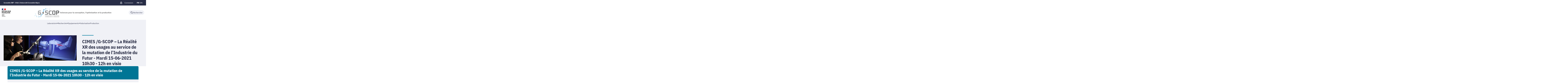

--- FILE ---
content_type: text/html;charset=UTF-8
request_url: https://g-scop.grenoble-inp.fr/cimes-g-scop-%E2%80%93-la-realite-xr-des-usages-au-service-de-la-mutation-de-lindustrie-du-futur-mardi-15-06-2021-10h30-12h-en-visio
body_size: 95595
content:



































<!DOCTYPE html>
<html itemscope itemtype="http://schema.org/LocalBusiness" xmlns="http://www.w3.org/1999/xhtml" lang="fr" xml:lang="fr"> <!--<![endif]-->
<head>
    

















        
        <meta property="og:description" content="" />
        <meta property="og:title" content="G-SCOP" />
        <meta property="og:site_name" content="G-SCOP" />
        <meta property="og:type" content="article" />
        <meta property="og:url" content="https://g-scop.grenoble-inp.fr/cimes-g-scop-–-la-realite-xr-des-usages-au-service-de-la-mutation-de-lindustrie-du-futur-mardi-15-06-2021-10h30-12h-en-visio" />
        <meta property="og:image" content="https://g-scop.grenoble-inp.fr/uas/alias64/LOGO/logo+G-SCOP.png" />
<meta http-equiv="content-type" content="text/html; charset=utf-8" />
<title>G-SCOP</title>



    <link rel="canonical" href="https://g-scop.grenoble-inp.fr/cimes-g-scop-%e2%80%93-la-realite-xr-des-usages-au-service-de-la-mutation-de-lindustrie-du-futur-mardi-15-06-2021-10h30-12h-en-visio" />

<link rel="icon" type="image/png" href="/uas/alias64/FAVICON/logo+G-SCOP.png" />
<meta http-equiv="pragma" content="no-cache" />

<link rel="schema.DC" href="http://purl.org/dc/elements/1.1/" />
<meta name="DC.Title" content="G-SCOP" />
<meta name="DC.Creator" content="Fadila Messaoud-Djebara" />
<meta name="DC.Description" lang="fr-FR" content="" />
<meta name="DC.Publisher" content="Fadila Messaoud-Djebara" />
<meta name="DC.Date.created" content="20210511 14:02:42.0" />
<meta name="DC.Date.modified" content="20210517 08:18:40.0" />
<meta name="DC.Language" content="fr-FR" />
<meta name="DC.Rights" content="Copyright &copy; G-SCOP" />

<meta name="description" content="" />
<meta name="author" lang="fr_FR" content="Fadila Messaoud-Djebara" />
<meta name="Date-Creation-yyyymmdd" content="20210511 14:02:42.0" />
<meta name="Date-Revision-yyyymmdd" content="20210517 08:18:40.0" />
<meta name="copyright" content="Copyright &copy; G-SCOP" />
<meta name="reply-to" content="webmestre@grenoble-inp.fr" />
<meta name="category" content="Internet" />
<meta name="robots" content="index, follow" />
<meta name="distribution" content="global" />
<meta name="identifier-url" content="https://g-scop.grenoble-inp.fr/" />
<meta name="resource-type" content="document" />
<meta name="expires" content="-1" />

    <meta name="google-site-verification" content="" />

<meta name="Generator" content="K-Sup (6.07.77)" />
<meta name="Formatter" content="K-Sup (6.07.77)" />

    <link rel="stylesheet" type="text/css" media="screen" href="https://g-scop.grenoble-inp.fr/jsp_ginp_2022/styles/fonts.css"/>
    <link rel="stylesheet" type="text/css" media="screen" href="https://g-scop.grenoble-inp.fr/jsp_ginp_2022/styles/extension-galerie.css"/>
    <link rel="stylesheet" type="text/css" media="screen" href="https://g-scop.grenoble-inp.fr/wro/styles-template_ginp_2022/40f3776dfd48e302c9c82bb858afd76aee48982e.css"/>
    <link rel="stylesheet" type="text/css" media="print" href="https://g-scop.grenoble-inp.fr/wro/styles-print-template_ginp_2022/d7777356a1a4587ebd27a448566fd6bb65192b63.css"/>

    <script type="text/javascript">
        var html = document.getElementsByTagName('html')[0];
        html.className = html.className.replace('no-js', 'js');
    </script>

    <link rel="stylesheet" type="text/css" media="screen" href="https://g-scop.grenoble-inp.fr/wro/jQueryCSS/9fd492f30acf3639ff98aaba5f3a683fe3057509.css"/>

    <meta name="viewport" content="width=device-width"/>

    <script type="text/javascript" src="https://g-scop.grenoble-inp.fr/wro/scripts/7560f8b1366da2014a0c844dab48d9c69aae49e0.js"></script><link rel="stylesheet" type="text/css" media="print" href="https://g-scop.grenoble-inp.fr/wro/styles-print/ae6bdd6afc62ddff86ec1405135dc3d1db3980e5.css"/>
    




<style type="text/css" media="screen">
@media screen and (min-width: 1056px) {.pagelibre .ligne_1 > .colonne_1 {
				width : 100.0%;
			}
	}
 	@media screen and (min-width: 640px) and (max-width: 1055.999px) {
				.pagelibre .ligne_1 > .colonne_1 {
					margin-left: 0;
					margin-right: 0;
					padding-left: 2%;
					padding-right: 2%;
					width: 100%;
				}
    }

    
:root{
    
        
            --couleur-principal-000: #f0f1f6;
        
            --couleur-principal-200: #cacde0;
        
            --couleur-principal-100: #e2e4ee;
        
            --couleur-principal-400: #5f699b;
        
            --couleur-principal-300: #868eb8;
        
            --couleur-principal-500: #3c4366;
        
            --couleur-principal: #282d46;
        
            --eprivacy-couleur-principale: #282d46;
        
            --couleur-secondaire: #007b9d;
        
            --eprivacy-couleur-principale-darker: #1a1d2d;
        
            --eprivacy-couleur-secondaire: #282d46;
        
            --couleur-secondaire-500: #004b62;
        
            --couleur-secondaire-400: #007595;
        
            --couleur-secondaire-300: #009cc6;
        
            --couleur-secondaire-200: #87d8ff;
        
            --couleur-secondaire-100: #c6eaff;
        
            --couleur-secondaire-000: #e2f4ff;
        
    
}
</style>

    
    <link rel="start" title="Accueil" href="https://g-scop.grenoble-inp.fr/"/>

    
    <link rel="alternate" type="application/rss+xml" title="Fil RSS des dix dernières actualités"
          href="https://g-scop.grenoble-inp.fr/adminsite/webservices/export_rss.jsp?NOMBRE=10&amp;CODE_RUBRIQUE=GSCOP&amp;LANGUE=0"/>

    <link rel="shortcut icon" type="images/x-icon" href="/uas/alias64/FAVICON/logo+G-SCOP.png" />
    <link rel="manifest" href="jsp_ginp_2022/site.webmanifest">
    
    <!-- Matomo Tag Manager -->
    <script>
        var _mtm = window._mtm = window._mtm || [];
        _mtm.push({'mtm.startTime': (new Date().getTime()), 'event': 'mtm.Start'});
        var d=document, g=d.createElement('script'), s=d.getElementsByTagName('script')[0];
        g.async=true; g.src='https://matomo.grenoble-inp.fr/js/container_yXsMxZ6Z.js'; s.parentNode.insertBefore(g,s);
    </script>
    <!-- End Matomo Tag Manager -->

</head>


    
<body id="body"
 class="fiche pagelibre accueil template-ginp--2022 "  itemtype="http://schema.org/WebPage" itemscope
      data-toggle="#menu .active, .recherche-simple__btn--fermer .active, .btn__menu--close, .recherche-simple__content .active, .content__recherche-mobile .active"
      data-toggle-bubble
      data-toggle-event="dt-menu-transparent"
>
    <meta itemprop="http://schema.org/lastReviewed" content="2021-05-17">
        
        
    <nav role="navigation" aria-label="Accès rapide">
        <ul class="liens_evitement__liste" id="liens_evitement">
            <li class="liens_evitement__item">
                <a class="liens_evitement__lien" href="#contenu-encadres">Aller au contenu
                </a>
            </li>
            <li class="liens_evitement__item">
                <a class="liens_evitement__lien" href="#menu_principal">Navigation
                </a>
            </li>
            <li class="liens_evitement__item">
                <a class="liens_evitement__lien" href="#acces_directs">Accès directs
                </a>
            </li>
            <li class="liens_evitement__item">
                <a class="liens_evitement__lien" href="#connexion">Connexion
                </a>
            </li>
        </ul>
    </nav>


	

    <header class="header has--logotertiaire" itemscope itemtype="http://schema.org/WPHeader" role="banner">
        <meta itemprop="name" content="G-SCOP"/>
        <meta itemprop="description" content=""/>
        <meta itemprop="image" content="https://g-scop.grenoble-inp.fr/uas/alias64/LOGO/logo+G-SCOP.png"/>
        <meta itemprop="name" content="CIMES /G-SCOP – La Réalité XR des usages au service de la mutation de l’Industrie du Futur - Mardi 15-06-2021 10h30 - 12h en visio"/>

        <div class="header-main">
            <div class="top-header" id="bandeau_outils">
                <div class="top-header__content">
                    









    <a class="galaxie__link" href="https://g-scop.grenoble-inp.fr/fr/grenoble-inp-uga-universite-grenoble-alpes">
        Grenoble INP - UGA | Université Grenoble Alpes
    </a>































<div class="connexion-nav" id="menu-connexion" aria-label="Menu connexion">
    
    
        <div class="connexion-nav">
            <svg class="top-header__cadenas" width="24" height="24" viewBox="0 0 24 24" fill="none" xmlns="http://www.w3.org/2000/svg">
                <rect x="5" y="11" width="14" height="10" rx="2" stroke="white" stroke-width="2" stroke-linecap="round" stroke-linejoin="round"/>
                <circle cx="12" cy="16" r="1" stroke="white" stroke-width="2" stroke-linecap="round" stroke-linejoin="round"/>
                <path d="M8 11V7C8 4.79086 9.79086 3 12 3C14.2091 3 16 4.79086 16 7V11" stroke="white" stroke-width="2" stroke-linecap="round" stroke-linejoin="round"/>
            </svg>
            <a href="/identification/"><!--
                --><span class="titre-sans-popup visible-tablet hidden-desktop">&nbsp;</span><!--
                --><span class="titre-sans-popup hidden-tablet visible-desktop">Connexion</span><!--
                --><span class="hook hidden-desktop hidden-tablet"><span class="icon-lock"></span></span><!--
            --></a>
        </div>
    
    
</div>








<nav class="version-nav" id="menu-version" aria-label="Menu version" role="navigation">
    <div class="top-header-content">
        <ul class="top-header__list-version">
        
                <li class="top-header-item versions__item versions_fr" lang="fr">
                    
                        
                        
                            
                                
                                
                                    <span class="top-header__version-label top-header__version-label--current">fr</span>
                                
                            
                        
                    
                </li>
        
                <li class="top-header-item versions__item versions_en" lang="en">
                    
                        
                            <a href="https://g-scop.grenoble-inp.fr/en">
                                en
                            </a>
                        
                        
                    
                </li>
        
        </ul>
    </div>
</nav>



                </div>
            </div> <!-- #bandeau_outils -->

            <div class="cartouche-header">
                










  


<div class="cartouche-header__banniere has--logotertiaire">

  <div class="header__logo--supplement">
    
      <div class="header__logo-tertiaire">
        <img src="https://g-scop.grenoble-inp.fr/uas/alias64/PROPRIETE_LOGO_TERTIAIRE/logo+G-SCOP.png" class="img__logo-tertiaire" alt="logo-tertiaire"/>
      </div>
    
    <div class="header__logo-secondaire">
      
        <img src="https://g-scop.grenoble-inp.fr/uas/alias64/PROPRIETE_LOGO_SECONDAIRE/Republique-francaise-Marianne.png" class="img__logo-secondaire" alt="logo-secondaire"/>
      
    </div>
  </div>

  <div class="header__logo-signature">
    
      <a href="https://g-scop.grenoble-inp.fr/" class="img__logo-signature link--without-style"
         title="G-SCOP-Retour à la page d'accueil">
        <img class="banniere__logo-img" src="https://g-scop.grenoble-inp.fr/uas/alias64/LOGO/logo+G-SCOP.png" alt="logo-G-SCOP"/>
      </a>
    
    
      <div class="header__signature"><span style="font-weight: bold;">Sciences pour la conception, l&#39;optimisation et la production</span></div>
    
  </div>

  



<div class="recherche-simple" role="search">
    <button class="recherche-simple__btn recherche-simple__btn--ouvrir" aria-label="Déplier / plier la recherche" aria-expanded="false" data-toggle="[data-toggle-id='rechercher']" data-toggle-group="menus" data-toggle-event="toggle-aria">
        <svg width="25" height="24" viewBox="0 0 25 24" fill="none" xmlns="http://www.w3.org/2000/svg">
            <circle cx="10.418" cy="10" r="7" stroke="#2A2E46" stroke-width="2" stroke-linecap="round" stroke-linejoin="round"/>
            <path d="M21.418 21L15.418 15" stroke="#2A2E46" stroke-width="2" stroke-linecap="round" stroke-linejoin="round"/>
        </svg>
        <span class="recherche-simple__label">Rechercher</span>
    </button>

    <div class="recherche-simple__content" data-toggle-id="rechercher" data-toggle-target>
        <div class="recherche-simple__content-wrapper">
            
            













<form id="recherche_simple" class="recherche-simple__form js-search__form-mot-cle" action="https://g-scop.grenoble-inp.fr/search" role="search" method="get" itemprop="potentialAction" itemscope itemtype="http://schema.org/SearchAction">
    <meta itemprop="target" content="https://g-scop.grenoble-inp.fr/search?beanKey=150bfcee-1f87-11e7-a0e0-b753bedcad22&l=0&q={q}"/>
    <input type="hidden" name="beanKey" value="150bfcee-1f87-11e7-a0e0-b753bedcad22"/>
    <input type="hidden" name="l" value="0"/>
    <input type="hidden" name="RH" value="GSCOP"/>
    <input type="hidden" name="site" value="GSCOP"/>
    <input type="hidden" name="s" value="SCORE_DESC"/>
    <input itemprop="query-input" class="recherche-simple__input js-search__mot-cle" autocomplete="off" name="q" type="search" id="MOTS_CLEFS" value=""
           placeholder="Rechercher" title="Recherche par mots-clés"/>
    <button class="recherche-simple__form-submit" type="submit">
        <svg width="41" height="40" viewBox="0 0 41 40" fill="none" xmlns="http://www.w3.org/2000/svg">
            <circle cx="17.1667" cy="16.6667" r="11.6667" stroke="black" stroke-width="2" stroke-linecap="round" stroke-linejoin="round"/>
            <path d="M35.5 35L25.5 25" stroke="#454545" stroke-width="2" stroke-linecap="round" stroke-linejoin="round"/>
        </svg>
    </button>
</form>
<button class="recherche-simple__btn recherche-simple__btn--fermer" aria-label="Fermer la recherche" aria-expanded="false" data-toggle-group="menus" data-toggle=".recherche-simple__btn--fermer" data-toggle-event="dt-menu-transparent">
    <svg width="24" height="24" viewBox="0 0 24 24" fill="none" xmlns="http://www.w3.org/2000/svg">
        <path d="M18 6L6 18" stroke="black" stroke-width="2" stroke-linecap="round" stroke-linejoin="round"/>
        <path d="M6 6L18 18" stroke="black" stroke-width="2" stroke-linecap="round" stroke-linejoin="round"/>
    </svg>
    Fermer
</button>

            
            
        </div>
    </div>

</div>
</div>
<!-- .banniere -->



            </div><!-- .cartouche -->



            <nav class="nav-mobile" role="navigation" aria-label="Menu principal">
                <button class="burger-menu__input menu__toggle" data-toggle="body" data-toggle-class="show-menu">
                    <svg width="18" height="12" viewBox="0 0 18 12" fill="none" xmlns="http://www.w3.org/2000/svg">
                        <path fill-rule="evenodd" clip-rule="evenodd" d="M0 0H18V2H0V0ZM0 5H18V7H0V5ZM0 10H18V12H0V10Z" fill="#575756"/>
                    </svg>
                    <span class="icon- open-menu">Menu</span>
                    <span class="icon- close-menu">Fermer</span>
                </button>
                









<div class="header-mobile__content">
    <!-- Intranet -->
    
    
        <a class="btn__icon--only intranet__mobile-link" href="/identification/" aria-label="Connexion">
            
                
                    <svg class="intranet__mobile-img" aria-hidden="true" width="24" height="24" viewBox="0 0 24 24" fill="none" xmlns="http://www.w3.org/2000/svg">
                        <rect x="5" y="11" width="14" height="10" rx="2" stroke="#616998" stroke-width="2" stroke-linecap="round" stroke-linejoin="round"></rect>
                        <circle cx="12" cy="16" r="1" stroke="#616998" stroke-width="2" stroke-linecap="round" stroke-linejoin="round"></circle>
                        <path d="M8 11V7C8 4.79086 9.79086 3 12 3C14.2091 3 16 4.79086 16 7V11" stroke="#616998" stroke-width="2" stroke-linecap="round"
                              stroke-linejoin="round"></path>
                    </svg>
                
                
                
            
        </a>
    

    <!-- Langue -->
    
    
    
        <ul class="version-menu__button--default">
            
                
                <li class="versions__item versions_FR version--active" lang="FR">
                    
                        
                            <a class="btn__icon--only" href="https://g-scop.grenoble-inp.fr/">
                                FR
                            </a>
                        
                        
                    
                </li>
            
                
                <li class="versions__item versions_EN " lang="EN">
                    
                        
                            <a class="btn__icon--only" href="https://g-scop.grenoble-inp.fr/en">
                                EN
                            </a>
                        
                        
                    
                </li>
            
        </ul>
    


    
    













<!-- Recherche -->
<div class="recherche__mobile">
    <button class="btn__icon--only btn-recherche__mobile" data-toggle-event="toggle-aria" data-toggle="[data-toggle-id='recherche-mobile']" data-toggle-group="menus">
        <svg aria-hidden="true" class="recherche__mobile-img" width="24" height="24" viewBox="0 0 24 24" fill="none" xmlns="http://www.w3.org/2000/svg">
            <circle cx="10" cy="10" r="7" stroke="#616998" stroke-width="2" stroke-linecap="round" stroke-linejoin="round"/>
            <path d="M21 21L15 15" stroke="#616998" stroke-width="2" stroke-linecap="round" stroke-linejoin="round"/>
        </svg>
    </button>
    <div class="content__recherche-mobile" data-toggle-target data-toggle-id="recherche-mobile">
        <form id="recherche_simple_mobile" role="search" class="recherche-simple__form js-search__form-mot-cle" action="/search" method="get" itemprop="potentialAction" itemscope
              itemtype="http://schema.org/SearchAction">
            <meta itemprop="target" content="/search?beanKey=150bfcee-1f87-11e7-a0e0-b753bedcad22&l=0&q={q}"/>
            <input type="hidden" name="beanKey" value="150bfcee-1f87-11e7-a0e0-b753bedcad22"/>
            <input type="hidden" name="l" value="0"/>
            <input type="hidden" name="RH" value="GSCOP"/>
            <input type="hidden" name="site" value="GSCOP"/>
            <input type="hidden" name="s" value="SCORE_DESC"/>
            <input itemprop="query-input" class="recherche-simple__input js-search__mot-cle" autocomplete="off" name="q" type="search" id="MOTS_CLEFS_MOBILE" value=""
                   placeholder="Rechercher" title="Recherche par mots-clés"/>
            <button class="recherche-simple__form-submit" type="submit">
                <svg aria-hidden="true" width="24" height="24" viewBox="0 0 24 24" fill="none" xmlns="http://www.w3.org/2000/svg">
                    <circle cx="10" cy="10" r="7" stroke="#616998" stroke-width="2.66667" stroke-linecap="round" stroke-linejoin="round"/>
                    <path d="M21 21L15 15" stroke="#616998" stroke-width="2.66667" stroke-linecap="round" stroke-linejoin="round"/>
                </svg>
            </button>
        </form>
    </div>
</div>

</div>





















<ul  class="menu-mobile menu__level--0">
    <li>
        
        <button class="icon btn__menu-mobile--close" data-toggle="body" data-toggle-class="show-menu" aria-label="Fermer">
            <svg role="presentation" width="24" height="24" viewBox="0 0 24 24" fill="none" xmlns="http://www.w3.org/2000/svg">
                <path d="M18 6L6 18" stroke="#616998" stroke-width="2" stroke-linecap="round" stroke-linejoin="round"/>
                <path d="M6 6L18 18" stroke="#616998" stroke-width="2" stroke-linecap="round" stroke-linejoin="round"/>
            </svg>
        </button>
    </li>
    
    
        
        <li class="menu__item menu__item-level--0 menu-item--has-children">
            
                
                        <span class="menu__item-link menu__item-link--has-children">
                            Laboratoire
                        </span>
                    
                    

















<ul  class="submenu__content--mobile">
    <li>
        
            <button class="btn-simple btn__icon-text menu-mobile--back-link">
                <svg role="presentation" width="24" height="24" viewBox="0 0 24 24" fill="none" xmlns="http://www.w3.org/2000/svg">
                    <path d="M5 12H19" stroke="#616998" stroke-width="2" stroke-linecap="round" stroke-linejoin="round"/>
                    <path d="M5 12L11 18" stroke="#616998" stroke-width="2" stroke-linecap="round" stroke-linejoin="round"/>
                    <path d="M5 12L11 6" stroke="#616998" stroke-width="2" stroke-linecap="round" stroke-linejoin="round"/>
                </svg>
                Retour
            </button>
        
        <button class="icon btn__menu-mobile--close" data-toggle="body" data-toggle-class="show-menu" aria-label="Fermer">
            <svg role="presentation" width="24" height="24" viewBox="0 0 24 24" fill="none" xmlns="http://www.w3.org/2000/svg">
                <path d="M18 6L6 18" stroke="#616998" stroke-width="2" stroke-linecap="round" stroke-linejoin="round"/>
                <path d="M6 6L18 18" stroke="#616998" stroke-width="2" stroke-linecap="round" stroke-linejoin="round"/>
            </svg>
        </button>
    </li>
    
        <li class="menu__item-parent">
            
                
                    <a href="https://g-scop.grenoble-inp.fr/fr/laboratoire" class="menu__item-parent-link">
                        Laboratoire
                    </a>
                
                
            
        </li>
    
    
        
        <li class="menu__item menu__item-level--1 menu-item--has-children">
            
                
                        <span class="menu__item-link menu__item-link--has-children">
                            Travailler à G-SCOP
                        </span>
                    
                    

















<ul  class="submenu__content--mobile">
    <li>
        
            <button class="btn-simple btn__icon-text menu-mobile--back-link">
                <svg role="presentation" width="24" height="24" viewBox="0 0 24 24" fill="none" xmlns="http://www.w3.org/2000/svg">
                    <path d="M5 12H19" stroke="#616998" stroke-width="2" stroke-linecap="round" stroke-linejoin="round"/>
                    <path d="M5 12L11 18" stroke="#616998" stroke-width="2" stroke-linecap="round" stroke-linejoin="round"/>
                    <path d="M5 12L11 6" stroke="#616998" stroke-width="2" stroke-linecap="round" stroke-linejoin="round"/>
                </svg>
                Retour
            </button>
        
        <button class="icon btn__menu-mobile--close" data-toggle="body" data-toggle-class="show-menu" aria-label="Fermer">
            <svg role="presentation" width="24" height="24" viewBox="0 0 24 24" fill="none" xmlns="http://www.w3.org/2000/svg">
                <path d="M18 6L6 18" stroke="#616998" stroke-width="2" stroke-linecap="round" stroke-linejoin="round"/>
                <path d="M6 6L18 18" stroke="#616998" stroke-width="2" stroke-linecap="round" stroke-linejoin="round"/>
            </svg>
        </button>
    </li>
    
        <li class="menu__item-parent">
            
                
                    <a href="https://g-scop.grenoble-inp.fr/fr/laboratoire/recrutements" class="menu__item-parent-link">
                        Travailler à G-SCOP
                    </a>
                
                
            
        </li>
    
    
        
        <li class="menu__item menu__item-level--2 ">
            
                
                
                    <a href="https://g-scop.grenoble-inp.fr/fr/laboratoire/theses" class="menu__item-link">Thèses</a>
                
            
        </li>
    
        
        <li class="menu__item menu__item-level--2 ">
            
                
                
                    <a href="https://g-scop.grenoble-inp.fr/fr/laboratoire/post-doc" class="menu__item-link">Post doc</a>
                
            
        </li>
    
        
        <li class="menu__item menu__item-level--2 ">
            
                
                
                    <a href="https://g-scop.grenoble-inp.fr/fr/laboratoire/ingenieur" class="menu__item-link">Ingénieur</a>
                
            
        </li>
    
        
        <li class="menu__item menu__item-level--2 ">
            
                
                
                    <a href="https://g-scop.grenoble-inp.fr/fr/laboratoire/administratifs-et-techniques" class="menu__item-link">Administratifs et techniques</a>
                
            
        </li>
    
        
        <li class="menu__item menu__item-level--2 ">
            
                
                
                    <a href="https://g-scop.grenoble-inp.fr/fr/laboratoire/stages" class="menu__item-link">Stages</a>
                
            
        </li>
    
        
        <li class="menu__item menu__item-level--2 ">
            
                
                
                    <a href="https://g-scop.grenoble-inp.fr/fr/laboratoire/ater" class="menu__item-link">ATER</a>
                
            
        </li>
    
        
        <li class="menu__item menu__item-level--2 ">
            
                
                
                    <a href="https://g-scop.grenoble-inp.fr/fr/laboratoire/postes-mcf-et-pr-1" class="menu__item-link">MCF et PR</a>
                
            
        </li>
    
    
    
</ul>

                
                
            
        </li>
    
        
        <li class="menu__item menu__item-level--1 ">
            
                
                
                    <a href="https://g-scop.grenoble-inp.fr/fr/laboratoire/membres" class="menu__item-link">Membres</a>
                
            
        </li>
    
        
        <li class="menu__item menu__item-level--1 menu-item--has-children">
            
                
                        <span class="menu__item-link menu__item-link--has-children">
                            Organisation
                        </span>
                    
                    

















<ul  class="submenu__content--mobile">
    <li>
        
            <button class="btn-simple btn__icon-text menu-mobile--back-link">
                <svg role="presentation" width="24" height="24" viewBox="0 0 24 24" fill="none" xmlns="http://www.w3.org/2000/svg">
                    <path d="M5 12H19" stroke="#616998" stroke-width="2" stroke-linecap="round" stroke-linejoin="round"/>
                    <path d="M5 12L11 18" stroke="#616998" stroke-width="2" stroke-linecap="round" stroke-linejoin="round"/>
                    <path d="M5 12L11 6" stroke="#616998" stroke-width="2" stroke-linecap="round" stroke-linejoin="round"/>
                </svg>
                Retour
            </button>
        
        <button class="icon btn__menu-mobile--close" data-toggle="body" data-toggle-class="show-menu" aria-label="Fermer">
            <svg role="presentation" width="24" height="24" viewBox="0 0 24 24" fill="none" xmlns="http://www.w3.org/2000/svg">
                <path d="M18 6L6 18" stroke="#616998" stroke-width="2" stroke-linecap="round" stroke-linejoin="round"/>
                <path d="M6 6L18 18" stroke="#616998" stroke-width="2" stroke-linecap="round" stroke-linejoin="round"/>
            </svg>
        </button>
    </li>
    
        <li class="menu__item-parent">
            
                
                    <a href="https://g-scop.grenoble-inp.fr/fr/laboratoire/organisation" class="menu__item-parent-link">
                        Organisation
                    </a>
                
                
            
        </li>
    
    
        
        <li class="menu__item menu__item-level--2 ">
            
                
                
                    <a href="" class="menu__item-link">A-DOC</a>
                
            
        </li>
    
    
    
</ul>

                
                
            
        </li>
    
        
        <li class="menu__item menu__item-level--1 ">
            
                
                
                    <a href="https://g-scop.grenoble-inp.fr/fr/laboratoire/partenariats-institutionnels" class="menu__item-link">Partenariats académiques</a>
                
            
        </li>
    
        
        <li class="menu__item menu__item-level--1 ">
            
                
                
                    <a href="https://g-scop.grenoble-inp.fr/fr/laboratoire/venir-a-gscop" class="menu__item-link">Venir à G-SCOP</a>
                
            
        </li>
    
    
    
</ul>

                
                
            
        </li>
    
        
        <li class="menu__item menu__item-level--0 menu-item--has-children">
            
                
                        <span class="menu__item-link menu__item-link--has-children">
                            Recherche
                        </span>
                    
                    

















<ul  class="submenu__content--mobile">
    <li>
        
            <button class="btn-simple btn__icon-text menu-mobile--back-link">
                <svg role="presentation" width="24" height="24" viewBox="0 0 24 24" fill="none" xmlns="http://www.w3.org/2000/svg">
                    <path d="M5 12H19" stroke="#616998" stroke-width="2" stroke-linecap="round" stroke-linejoin="round"/>
                    <path d="M5 12L11 18" stroke="#616998" stroke-width="2" stroke-linecap="round" stroke-linejoin="round"/>
                    <path d="M5 12L11 6" stroke="#616998" stroke-width="2" stroke-linecap="round" stroke-linejoin="round"/>
                </svg>
                Retour
            </button>
        
        <button class="icon btn__menu-mobile--close" data-toggle="body" data-toggle-class="show-menu" aria-label="Fermer">
            <svg role="presentation" width="24" height="24" viewBox="0 0 24 24" fill="none" xmlns="http://www.w3.org/2000/svg">
                <path d="M18 6L6 18" stroke="#616998" stroke-width="2" stroke-linecap="round" stroke-linejoin="round"/>
                <path d="M6 6L18 18" stroke="#616998" stroke-width="2" stroke-linecap="round" stroke-linejoin="round"/>
            </svg>
        </button>
    </li>
    
        <li class="menu__item-parent">
            
                
                    <a href="https://g-scop.grenoble-inp.fr/fr/recherche" class="menu__item-parent-link">
                        Recherche
                    </a>
                
                
            
        </li>
    
    
        
        <li class="menu__item menu__item-level--1 ">
            
                
                
                    <a href="https://g-scop.grenoble-inp.fr/fr/recherche/optimisation-combinatoire" class="menu__item-link">Optimisation combinatoire (OC)</a>
                
            
        </li>
    
        
        <li class="menu__item menu__item-level--1 ">
            
                
                
                    <a href="https://g-scop.grenoble-inp.fr/fr/recherche/groupe-recherche-operationnelle-de-grenoble-grog" class="menu__item-link"> Groupe recherche opérationnelle de Grenoble (GROG)</a>
                
            
        </li>
    
        
        <li class="menu__item menu__item-level--1 ">
            
                
                
                    <a href="https://g-scop.grenoble-inp.fr/fr/recherche/design-operations-management-and-engineering-of-systems-and-services-dome2s" class="menu__item-link">Design, Operations Management and Engineering of Systems  and Services (DOME2S)</a>
                
            
        </li>
    
        
        <li class="menu__item menu__item-level--1 ">
            
                
                
                    <a href="https://g-scop.grenoble-inp.fr/fr/recherche/conception-collaborative-et-integree-cci" class="menu__item-link">Conception collaborative et intégrée (CCI)</a>
                
            
        </li>
    
        
        <li class="menu__item menu__item-level--1 ">
            
                
                
                    <a href="https://g-scop.grenoble-inp.fr/fr/recherche/conception-systemique-humain-environnement-technologies-cosys" class="menu__item-link">Conception systémique : humain, environnement, technologies (COSYS)</a>
                
            
        </li>
    
        
        <li class="menu__item menu__item-level--1 ">
            
                
                
                    <a href="https://g-scop.grenoble-inp.fr/fr/recherche/conception-et-integration-produit-process" class="menu__item-link">Conception et intégration produit-process (CIPP)</a>
                
            
        </li>
    
    
    
</ul>

                
                
            
        </li>
    
        
        <li class="menu__item menu__item-level--0 menu-item--has-children">
            
                
                        <span class="menu__item-link menu__item-link--has-children">
                            Equipements
                        </span>
                    
                    

















<ul  class="submenu__content--mobile">
    <li>
        
            <button class="btn-simple btn__icon-text menu-mobile--back-link">
                <svg role="presentation" width="24" height="24" viewBox="0 0 24 24" fill="none" xmlns="http://www.w3.org/2000/svg">
                    <path d="M5 12H19" stroke="#616998" stroke-width="2" stroke-linecap="round" stroke-linejoin="round"/>
                    <path d="M5 12L11 18" stroke="#616998" stroke-width="2" stroke-linecap="round" stroke-linejoin="round"/>
                    <path d="M5 12L11 6" stroke="#616998" stroke-width="2" stroke-linecap="round" stroke-linejoin="round"/>
                </svg>
                Retour
            </button>
        
        <button class="icon btn__menu-mobile--close" data-toggle="body" data-toggle-class="show-menu" aria-label="Fermer">
            <svg role="presentation" width="24" height="24" viewBox="0 0 24 24" fill="none" xmlns="http://www.w3.org/2000/svg">
                <path d="M18 6L6 18" stroke="#616998" stroke-width="2" stroke-linecap="round" stroke-linejoin="round"/>
                <path d="M6 6L18 18" stroke="#616998" stroke-width="2" stroke-linecap="round" stroke-linejoin="round"/>
            </svg>
        </button>
    </li>
    
        <li class="menu__item-parent">
            
                
                    <a href="https://g-scop.grenoble-inp.fr/fr/equipements" class="menu__item-parent-link">
                        Equipements
                    </a>
                
                
            
        </li>
    
    
        
        <li class="menu__item menu__item-level--1 ">
            
                
                
                    <a href="https://g-scop.grenoble-inp.fr/fr/equipements/la-plateforme-vision-r" class="menu__item-link">Vision-R : Le Bureau d&#039;Etudes du Futur</a>
                
            
        </li>
    
        
        <li class="menu__item menu__item-level--1 ">
            
                
                
                    <a href="https://g-scop.grenoble-inp.fr/fr/equipements/fabrication-additive" class="menu__item-link">Plateforme FABADD</a>
                
            
        </li>
    
        
        <li class="menu__item menu__item-level--1 ">
            
                
                
                    <a href="https://g-scop.grenoble-inp.fr/fr/equipements/operations-management" class="menu__item-link">Plateforme Operations Management</a>
                
            
        </li>
    
    
    
</ul>

                
                
            
        </li>
    
        
        <li class="menu__item menu__item-level--0 ">
            
                
                
                    <a href="https://g-scop.grenoble-inp.fr/fr/partenariats" class="menu__item-link">Valorisation</a>
                
            
        </li>
    
        
        <li class="menu__item menu__item-level--0 ">
            
                
                
                    <a href="https://g-scop.grenoble-inp.fr/fr/production" class="menu__item-link">Production </a>
                
            
        </li>
    
    
    
        
        <li class="connexion-mobile__content--secondary">
            
            
            
            
        </li>
    
</ul>


            </nav>
            <nav id="menu" role="navigation" aria-label="Menu principal" class="menu-principal menu-principal--riche" aria-expanded="false" itemscope
                 itemtype="http://schema.org/SiteNavigationElement">
                












    <ul class="menu-desktop menu-level--lvl0" id="menu_principal" itemscope itemtype="http://schema.org/SiteNavigationElement">
        
            
            
            <li class="menu__item menu__item-level--0 "  itemscope itemtype="http://schema.org/ListItem">
                
                    
                        <button class="menu__item-label" type="button" data-toggle="[data-toggle-id='menu_GSCOP_FR-LABO']" data-toggle-group="menus"
                                data-toggle-event="toggle-aria dt-menu-transparent"
                                aria-expanded="false">
                            <span itemprop="name">Laboratoire</span>
                            <svg class="menu__item-svg" width="11" height="8" viewBox="0 0 11 8" fill="none" xmlns="http://www.w3.org/2000/svg">
                                <path d="M1.5 1.5L5.5 6.5L9.5 1.5" stroke="#2A2E46" stroke-width="2" stroke-linecap="round" stroke-linejoin="round"/>
                            </svg>
                        </button>
                        <div class="submenu__content submenu__content-level--0 js-menu-transparent-toggle-target" data-toggle-id="menu_GSCOP_FR-LABO" data-toggle-target>
                            
                                
                                
                                    
                                
                                <div class="submenu__content-wrapper">
                                    <div class="menu__accroche-description hasnot--accroche">
                                            
                                                <a href="https://g-scop.grenoble-inp.fr/fr/laboratoire" aria-label="Description de rubrique">
                                            
                                        <div class="menu__accroche-headercontent">
                                            <div class="menu__accroche-imgcontent">
                                                
                                                    <img class="menu__accroche-img" src="/medias/photo/bandeau-intranet_1750323868001-jpg" alt=""/>
                                                
                                                
                                            </div>
                                            
                                                <div class="menu__accroche-linkcontent">
                                                    <div class="menu__accroche-link">
                                                            Laboratoire
                                                        <svg width="9" height="14" viewBox="0 0 9 14" fill="none" xmlns="http://www.w3.org/2000/svg">
                                                            <path d="M1.5 1L7.5 7L1.5 13" stroke="#616998" stroke-width="2" stroke-linecap="round" stroke-linejoin="round"/>
                                                        </svg>
                                                    </div>
                                                </div>
                                            
                                        </div>
                                        
                                        
                                            </a>
                                        
                                    </div>

                            
                            <ul class="menu-level--lvl1" itemscope itemtype="http://schema.org/SiteNavigationElement">
                                
                                    
                                    
                                    <li class="menu__item menu__item-level--1" itemscope itemtype="http://schema.org/ListItem">
                                        
                                            
                                                <a href="https://g-scop.grenoble-inp.fr/fr/laboratoire/recrutements" class="type_rubrique_0001" title=""
                                                        >
                                                    <span itemprop="name">Travailler à G-SCOP</span>
                                                </a>
                                                <meta itemprop="url" content="https://g-scop.grenoble-inp.fr/fr/laboratoire/recrutements"/>
                                            
                                            
                                        
                                        
                                            <ul class="menu__list menu-level--lvl2" itemscope itemtype="http://schema.org/SiteNavigationElement">
                                                
                                                    <li class="menu__item menu__item-level--2" itemscope itemtype="http://schema.org/ListItem">
                                                        
                                                            
                                                                <a href="https://g-scop.grenoble-inp.fr/fr/laboratoire/theses"
                                                                   class="type_rubrique_0001" title=""
                                                                        >
                                                                    <span itemprop="name">Thèses</span>
                                                                </a>
                                                                <meta itemprop="url" content="https://g-scop.grenoble-inp.fr/fr/laboratoire/theses"/>
                                                            
                                                            
                                                        
                                                        <meta itemprop="position" content="0"/>
                                                    </li>
                                                
                                                    <li class="menu__item menu__item-level--2" itemscope itemtype="http://schema.org/ListItem">
                                                        
                                                            
                                                                <a href="https://g-scop.grenoble-inp.fr/fr/laboratoire/post-doc"
                                                                   class="type_rubrique_0001" title=""
                                                                        >
                                                                    <span itemprop="name">Post doc</span>
                                                                </a>
                                                                <meta itemprop="url" content="https://g-scop.grenoble-inp.fr/fr/laboratoire/post-doc"/>
                                                            
                                                            
                                                        
                                                        <meta itemprop="position" content="1"/>
                                                    </li>
                                                
                                                    <li class="menu__item menu__item-level--2" itemscope itemtype="http://schema.org/ListItem">
                                                        
                                                            
                                                                <a href="https://g-scop.grenoble-inp.fr/fr/laboratoire/ingenieur"
                                                                   class="type_rubrique_0001" title=""
                                                                        >
                                                                    <span itemprop="name">Ingénieur</span>
                                                                </a>
                                                                <meta itemprop="url" content="https://g-scop.grenoble-inp.fr/fr/laboratoire/ingenieur"/>
                                                            
                                                            
                                                        
                                                        <meta itemprop="position" content="2"/>
                                                    </li>
                                                
                                                    <li class="menu__item menu__item-level--2" itemscope itemtype="http://schema.org/ListItem">
                                                        
                                                            
                                                                <a href="https://g-scop.grenoble-inp.fr/fr/laboratoire/administratifs-et-techniques"
                                                                   class="type_rubrique_0001" title=""
                                                                        >
                                                                    <span itemprop="name">Administratifs et techniques</span>
                                                                </a>
                                                                <meta itemprop="url" content="https://g-scop.grenoble-inp.fr/fr/laboratoire/administratifs-et-techniques"/>
                                                            
                                                            
                                                        
                                                        <meta itemprop="position" content="3"/>
                                                    </li>
                                                
                                                    <li class="menu__item menu__item-level--2" itemscope itemtype="http://schema.org/ListItem">
                                                        
                                                            
                                                                <a href="https://g-scop.grenoble-inp.fr/fr/laboratoire/stages"
                                                                   class="type_rubrique_0001" title=""
                                                                        >
                                                                    <span itemprop="name">Stages</span>
                                                                </a>
                                                                <meta itemprop="url" content="https://g-scop.grenoble-inp.fr/fr/laboratoire/stages"/>
                                                            
                                                            
                                                        
                                                        <meta itemprop="position" content="4"/>
                                                    </li>
                                                
                                                    <li class="menu__item menu__item-level--2" itemscope itemtype="http://schema.org/ListItem">
                                                        
                                                            
                                                                <a href="https://g-scop.grenoble-inp.fr/fr/laboratoire/ater"
                                                                   class="type_rubrique_0001" title=""
                                                                        >
                                                                    <span itemprop="name">ATER</span>
                                                                </a>
                                                                <meta itemprop="url" content="https://g-scop.grenoble-inp.fr/fr/laboratoire/ater"/>
                                                            
                                                            
                                                        
                                                        <meta itemprop="position" content="5"/>
                                                    </li>
                                                
                                                    <li class="menu__item menu__item-level--2" itemscope itemtype="http://schema.org/ListItem">
                                                        
                                                            
                                                                <a href="https://g-scop.grenoble-inp.fr/fr/laboratoire/postes-mcf-et-pr-1"
                                                                   class="type_rubrique_0001" title=""
                                                                        >
                                                                    <span itemprop="name">MCF et PR</span>
                                                                </a>
                                                                <meta itemprop="url" content="https://g-scop.grenoble-inp.fr/fr/laboratoire/postes-mcf-et-pr-1"/>
                                                            
                                                            
                                                        
                                                        <meta itemprop="position" content="6"/>
                                                    </li>
                                                
                                            </ul>
                                        
                                        <meta itemprop="position" content="0"/>
                                    </li>
                                
                                    
                                    
                                    <li class="menu__item menu__item-level--1" itemscope itemtype="http://schema.org/ListItem">
                                        
                                            
                                                <a href="https://g-scop.grenoble-inp.fr/fr/laboratoire/membres" class="type_rubrique_0001" title=""
                                                        >
                                                    <span itemprop="name">Membres</span>
                                                </a>
                                                <meta itemprop="url" content="https://g-scop.grenoble-inp.fr/fr/laboratoire/membres"/>
                                            
                                            
                                        
                                        
                                        <meta itemprop="position" content="1"/>
                                    </li>
                                
                                    
                                    
                                    <li class="menu__item menu__item-level--1" itemscope itemtype="http://schema.org/ListItem">
                                        
                                            
                                                <a href="https://g-scop.grenoble-inp.fr/fr/laboratoire/organisation" class="type_rubrique_0001" title=""
                                                        >
                                                    <span itemprop="name">Organisation</span>
                                                </a>
                                                <meta itemprop="url" content="https://g-scop.grenoble-inp.fr/fr/laboratoire/organisation"/>
                                            
                                            
                                        
                                        
                                            <ul class="menu__list menu-level--lvl2" itemscope itemtype="http://schema.org/SiteNavigationElement">
                                                
                                                    <li class="menu__item menu__item-level--2" itemscope itemtype="http://schema.org/ListItem">
                                                        
                                                            
                                                            
                                                                <span itemprop="name">A-DOC</span>
                                                            
                                                        
                                                        <meta itemprop="position" content="0"/>
                                                    </li>
                                                
                                            </ul>
                                        
                                        <meta itemprop="position" content="2"/>
                                    </li>
                                
                                    
                                    
                                    <li class="menu__item menu__item-level--1" itemscope itemtype="http://schema.org/ListItem">
                                        
                                            
                                                <a href="https://g-scop.grenoble-inp.fr/fr/laboratoire/partenariats-institutionnels" class="type_rubrique_0001" title=""
                                                        >
                                                    <span itemprop="name">Partenariats académiques</span>
                                                </a>
                                                <meta itemprop="url" content="https://g-scop.grenoble-inp.fr/fr/laboratoire/partenariats-institutionnels"/>
                                            
                                            
                                        
                                        
                                        <meta itemprop="position" content="3"/>
                                    </li>
                                
                                    
                                    
                                    <li class="menu__item menu__item-level--1" itemscope itemtype="http://schema.org/ListItem">
                                        
                                            
                                                <a href="https://g-scop.grenoble-inp.fr/fr/laboratoire/venir-a-gscop" class="type_rubrique_0001" title=""
                                                        >
                                                    <span itemprop="name">Venir à G-SCOP</span>
                                                </a>
                                                <meta itemprop="url" content="https://g-scop.grenoble-inp.fr/fr/laboratoire/venir-a-gscop"/>
                                            
                                            
                                        
                                        
                                        <meta itemprop="position" content="4"/>
                                    </li>
                                
                            </ul>
                                <button class="btn__menu--close" data-toggle="[data-toggle-id='menu_GSCOP_FR-LABO']" data-toggle-event="toggle-aria dt-menu-transparent">
                                <svg width="24" height="24" viewBox="0 0 24 24" fill="none" xmlns="http://www.w3.org/2000/svg">
                                    <path d="M18 6L6 18" stroke="#2A2E46" stroke-width="2" stroke-linecap="round" stroke-linejoin="round"/>
                                    <path d="M6 6L18 18" stroke="#2A2E46" stroke-width="2" stroke-linecap="round" stroke-linejoin="round"/>
                                </svg>
                                Fermer
                            </button>
                            </div>
                        </div>
                    
                    
                    
                
                <meta itemprop="position" content="0"/>
            </li>
        
            
            
            <li class="menu__item menu__item-level--0 "  itemscope itemtype="http://schema.org/ListItem">
                
                    
                        <button class="menu__item-label" type="button" data-toggle="[data-toggle-id='menu_GSCOP_FR-RECHERCHE']" data-toggle-group="menus"
                                data-toggle-event="toggle-aria dt-menu-transparent"
                                aria-expanded="false">
                            <span itemprop="name">Recherche</span>
                            <svg class="menu__item-svg" width="11" height="8" viewBox="0 0 11 8" fill="none" xmlns="http://www.w3.org/2000/svg">
                                <path d="M1.5 1.5L5.5 6.5L9.5 1.5" stroke="#2A2E46" stroke-width="2" stroke-linecap="round" stroke-linejoin="round"/>
                            </svg>
                        </button>
                        <div class="submenu__content submenu__content-level--0 js-menu-transparent-toggle-target" data-toggle-id="menu_GSCOP_FR-RECHERCHE" data-toggle-target>
                            
                                
                                
                                    
                                
                                <div class="submenu__content-wrapper">
                                    <div class="menu__accroche-description hasnot--accroche">
                                            
                                                <a href="https://g-scop.grenoble-inp.fr/fr/recherche" aria-label="Description de rubrique">
                                            
                                        <div class="menu__accroche-headercontent">
                                            <div class="menu__accroche-imgcontent">
                                                
                                                    <img class="menu__accroche-img" src="/medias/photo/g-scop-recherche_1708324816664-jpg" alt=""/>
                                                
                                                
                                            </div>
                                            
                                                <div class="menu__accroche-linkcontent">
                                                    <div class="menu__accroche-link">
                                                            Recherche
                                                        <svg width="9" height="14" viewBox="0 0 9 14" fill="none" xmlns="http://www.w3.org/2000/svg">
                                                            <path d="M1.5 1L7.5 7L1.5 13" stroke="#616998" stroke-width="2" stroke-linecap="round" stroke-linejoin="round"/>
                                                        </svg>
                                                    </div>
                                                </div>
                                            
                                        </div>
                                        
                                        
                                            </a>
                                        
                                    </div>

                            
                            <ul class="menu-level--lvl1" itemscope itemtype="http://schema.org/SiteNavigationElement">
                                
                                    
                                    
                                    <li class="menu__item menu__item-level--1" itemscope itemtype="http://schema.org/ListItem">
                                        
                                            
                                                <a href="https://g-scop.grenoble-inp.fr/fr/recherche/optimisation-combinatoire" class="type_rubrique_0001" title=""
                                                        >
                                                    <span itemprop="name">Optimisation combinatoire (OC)</span>
                                                </a>
                                                <meta itemprop="url" content="https://g-scop.grenoble-inp.fr/fr/recherche/optimisation-combinatoire"/>
                                            
                                            
                                        
                                        
                                        <meta itemprop="position" content="0"/>
                                    </li>
                                
                                    
                                    
                                    <li class="menu__item menu__item-level--1" itemscope itemtype="http://schema.org/ListItem">
                                        
                                            
                                                <a href="https://g-scop.grenoble-inp.fr/fr/recherche/groupe-recherche-operationnelle-de-grenoble-grog" class="type_rubrique_0001" title=""
                                                        >
                                                    <span itemprop="name"> Groupe recherche opérationnelle de Grenoble (GROG)</span>
                                                </a>
                                                <meta itemprop="url" content="https://g-scop.grenoble-inp.fr/fr/recherche/groupe-recherche-operationnelle-de-grenoble-grog"/>
                                            
                                            
                                        
                                        
                                        <meta itemprop="position" content="1"/>
                                    </li>
                                
                                    
                                    
                                    <li class="menu__item menu__item-level--1" itemscope itemtype="http://schema.org/ListItem">
                                        
                                            
                                                <a href="https://g-scop.grenoble-inp.fr/fr/recherche/design-operations-management-and-engineering-of-systems-and-services-dome2s" class="type_rubrique_0001" title=""
                                                        >
                                                    <span itemprop="name">Design, Operations Management and Engineering of Systems  and Services (DOME2S)</span>
                                                </a>
                                                <meta itemprop="url" content="https://g-scop.grenoble-inp.fr/fr/recherche/design-operations-management-and-engineering-of-systems-and-services-dome2s"/>
                                            
                                            
                                        
                                        
                                        <meta itemprop="position" content="2"/>
                                    </li>
                                
                                    
                                    
                                    <li class="menu__item menu__item-level--1" itemscope itemtype="http://schema.org/ListItem">
                                        
                                            
                                                <a href="https://g-scop.grenoble-inp.fr/fr/recherche/conception-collaborative-et-integree-cci" class="type_rubrique_0001" title=""
                                                        >
                                                    <span itemprop="name">Conception collaborative et intégrée (CCI)</span>
                                                </a>
                                                <meta itemprop="url" content="https://g-scop.grenoble-inp.fr/fr/recherche/conception-collaborative-et-integree-cci"/>
                                            
                                            
                                        
                                        
                                        <meta itemprop="position" content="3"/>
                                    </li>
                                
                                    
                                    
                                    <li class="menu__item menu__item-level--1" itemscope itemtype="http://schema.org/ListItem">
                                        
                                            
                                                <a href="https://g-scop.grenoble-inp.fr/fr/recherche/conception-systemique-humain-environnement-technologies-cosys" class="type_rubrique_0001" title=""
                                                        >
                                                    <span itemprop="name">Conception systémique : humain, environnement, technologies (COSYS)</span>
                                                </a>
                                                <meta itemprop="url" content="https://g-scop.grenoble-inp.fr/fr/recherche/conception-systemique-humain-environnement-technologies-cosys"/>
                                            
                                            
                                        
                                        
                                        <meta itemprop="position" content="4"/>
                                    </li>
                                
                                    
                                    
                                    <li class="menu__item menu__item-level--1" itemscope itemtype="http://schema.org/ListItem">
                                        
                                            
                                                <a href="https://g-scop.grenoble-inp.fr/fr/recherche/conception-et-integration-produit-process" class="type_rubrique_0001" title=""
                                                        >
                                                    <span itemprop="name">Conception et intégration produit-process (CIPP)</span>
                                                </a>
                                                <meta itemprop="url" content="https://g-scop.grenoble-inp.fr/fr/recherche/conception-et-integration-produit-process"/>
                                            
                                            
                                        
                                        
                                        <meta itemprop="position" content="5"/>
                                    </li>
                                
                            </ul>
                                <button class="btn__menu--close" data-toggle="[data-toggle-id='menu_GSCOP_FR-RECHERCHE']" data-toggle-event="toggle-aria dt-menu-transparent">
                                <svg width="24" height="24" viewBox="0 0 24 24" fill="none" xmlns="http://www.w3.org/2000/svg">
                                    <path d="M18 6L6 18" stroke="#2A2E46" stroke-width="2" stroke-linecap="round" stroke-linejoin="round"/>
                                    <path d="M6 6L18 18" stroke="#2A2E46" stroke-width="2" stroke-linecap="round" stroke-linejoin="round"/>
                                </svg>
                                Fermer
                            </button>
                            </div>
                        </div>
                    
                    
                    
                
                <meta itemprop="position" content="1"/>
            </li>
        
            
            
            <li class="menu__item menu__item-level--0 "  itemscope itemtype="http://schema.org/ListItem">
                
                    
                        <button class="menu__item-label" type="button" data-toggle="[data-toggle-id='menu_GSCOP_FR-RESSOURCES']" data-toggle-group="menus"
                                data-toggle-event="toggle-aria dt-menu-transparent"
                                aria-expanded="false">
                            <span itemprop="name">Equipements</span>
                            <svg class="menu__item-svg" width="11" height="8" viewBox="0 0 11 8" fill="none" xmlns="http://www.w3.org/2000/svg">
                                <path d="M1.5 1.5L5.5 6.5L9.5 1.5" stroke="#2A2E46" stroke-width="2" stroke-linecap="round" stroke-linejoin="round"/>
                            </svg>
                        </button>
                        <div class="submenu__content submenu__content-level--0 js-menu-transparent-toggle-target" data-toggle-id="menu_GSCOP_FR-RESSOURCES" data-toggle-target>
                            
                                
                                
                                    
                                
                                <div class="submenu__content-wrapper">
                                    <div class="menu__accroche-description hasnot--accroche">
                                            
                                                <a href="https://g-scop.grenoble-inp.fr/fr/equipements" aria-label="Description de rubrique">
                                            
                                        <div class="menu__accroche-headercontent">
                                            <div class="menu__accroche-imgcontent">
                                                
                                                    <img class="menu__accroche-img" src="/medias/photo/g-scop-equipements_1708324936722-jpg" alt=""/>
                                                
                                                
                                            </div>
                                            
                                                <div class="menu__accroche-linkcontent">
                                                    <div class="menu__accroche-link">
                                                            Equipements
                                                        <svg width="9" height="14" viewBox="0 0 9 14" fill="none" xmlns="http://www.w3.org/2000/svg">
                                                            <path d="M1.5 1L7.5 7L1.5 13" stroke="#616998" stroke-width="2" stroke-linecap="round" stroke-linejoin="round"/>
                                                        </svg>
                                                    </div>
                                                </div>
                                            
                                        </div>
                                        
                                        
                                            </a>
                                        
                                    </div>

                            
                            <ul class="menu-level--lvl1" itemscope itemtype="http://schema.org/SiteNavigationElement">
                                
                                    
                                    
                                    <li class="menu__item menu__item-level--1" itemscope itemtype="http://schema.org/ListItem">
                                        
                                            
                                                <a href="https://g-scop.grenoble-inp.fr/fr/equipements/la-plateforme-vision-r" class="type_rubrique_0001" title=""
                                                        >
                                                    <span itemprop="name">Vision-R : Le Bureau d'Etudes du Futur</span>
                                                </a>
                                                <meta itemprop="url" content="https://g-scop.grenoble-inp.fr/fr/equipements/la-plateforme-vision-r"/>
                                            
                                            
                                        
                                        
                                        <meta itemprop="position" content="0"/>
                                    </li>
                                
                                    
                                    
                                    <li class="menu__item menu__item-level--1" itemscope itemtype="http://schema.org/ListItem">
                                        
                                            
                                                <a href="https://g-scop.grenoble-inp.fr/fr/equipements/fabrication-additive" class="type_rubrique_0001" title=""
                                                        >
                                                    <span itemprop="name">Plateforme FABADD</span>
                                                </a>
                                                <meta itemprop="url" content="https://g-scop.grenoble-inp.fr/fr/equipements/fabrication-additive"/>
                                            
                                            
                                        
                                        
                                        <meta itemprop="position" content="1"/>
                                    </li>
                                
                                    
                                    
                                    <li class="menu__item menu__item-level--1" itemscope itemtype="http://schema.org/ListItem">
                                        
                                            
                                                <a href="https://g-scop.grenoble-inp.fr/fr/equipements/operations-management" class="type_rubrique_0001" title=""
                                                        >
                                                    <span itemprop="name">Plateforme Operations Management</span>
                                                </a>
                                                <meta itemprop="url" content="https://g-scop.grenoble-inp.fr/fr/equipements/operations-management"/>
                                            
                                            
                                        
                                        
                                        <meta itemprop="position" content="2"/>
                                    </li>
                                
                            </ul>
                                <button class="btn__menu--close" data-toggle="[data-toggle-id='menu_GSCOP_FR-RESSOURCES']" data-toggle-event="toggle-aria dt-menu-transparent">
                                <svg width="24" height="24" viewBox="0 0 24 24" fill="none" xmlns="http://www.w3.org/2000/svg">
                                    <path d="M18 6L6 18" stroke="#2A2E46" stroke-width="2" stroke-linecap="round" stroke-linejoin="round"/>
                                    <path d="M6 6L18 18" stroke="#2A2E46" stroke-width="2" stroke-linecap="round" stroke-linejoin="round"/>
                                </svg>
                                Fermer
                            </button>
                            </div>
                        </div>
                    
                    
                    
                
                <meta itemprop="position" content="2"/>
            </li>
        
            
            
            <li class="menu__item menu__item-level--0 "  itemscope itemtype="http://schema.org/ListItem">
                
                    
                    
                        <a href="https://g-scop.grenoble-inp.fr/fr/partenariats" class="menu__item-label menu-simple__item-label type_rubrique_0001" aria-expanded="false" title=""
                                >
                            <span itemprop="name">Valorisation</span>
                        </a>
                        <meta itemprop="url" content="https://g-scop.grenoble-inp.fr/fr/partenariats"/>
                    
                    
                
                <meta itemprop="position" content="3"/>
            </li>
        
            
            
            <li class="menu__item menu__item-level--0 "  itemscope itemtype="http://schema.org/ListItem">
                
                    
                    
                        <a href="https://g-scop.grenoble-inp.fr/fr/production" class="menu__item-label menu-simple__item-label type_rubrique_0001" aria-expanded="false" title=""
                                >
                            <span itemprop="name">Production </span>
                        </a>
                        <meta itemprop="url" content="https://g-scop.grenoble-inp.fr/fr/production"/>
                    
                    
                
                <meta itemprop="position" content="4"/>
            </li>
        
    </ul>
    <!-- #menu_principal -->



                <div class="separateur"></div>
            </nav> <!-- #menu -->
        </div>
    </header>

    <main role="main" id="page" >
        <div id="page_deco">
            <div id="contenu-encadres">
                <div class="contenu">
















<div class="sub-header">
    
        <a class="sub-header__picture-link" href="/medias/photo/gscop-rub-ress_1425923414505-jpg" onclick="afficheImage(this.href); return false;">
            <div class="sub-header__picture">
                <img class="sub-header__image" src="/medias/photo/gscop-rub-ress_1425923414505-jpg" alt="GSCOP-RUB-RESS"/>
            </div>
        </a>
    
    
        <div class="sub-header__text-content">
            
            
                <div class="sub-header__title-content">
                    <h1 class="sub-header__title">CIMES /G-SCOP – La Réalité XR des usages au service de la mutation de l’Industrie du Futur - Mardi 15-06-2021 10h30 - 12h en visio</h1>
                </div>
            
            
            
        </div>
    
</div>








<div class="sub-content">
	<div class="ligne_1">
		<div class="colonne_1">
			<div class="colonne_deco">
				<div class="style_1">
					<h2 class="paragraphe__titre--1"> CIMES /G-SCOP &#8211; La R&#233;alit&#233; XR des usages au service de la mutation de l&#8217;Industrie du Futur - Mardi 15-06-2021 10h30 - 12h en visio 
					</h2>
					<div class="paragraphe__contenu--1 toolbox">
						
					</div><!-- .paragraphe__contenu--1 .toolbox -->
				</div><!-- paragraphe--1 -->
				<div class="style_5">
					<div class="paragraphe__contenu--5 toolbox">
						
<br>
<br>
                <img src="https://g-scop.grenoble-inp.fr/medias/photo/image006png_1620734807770-png?ID_FICHE=671843" alt="CIMES" style="margin: 4px 5px; float: none;">    <br>
<br>
CIMES en partenariat avec <strong>GRENOBLE INP</strong> et le laboratoire <strong>G-SCOP</strong> vous proposent un cycle de <strong>3 webinaires</strong>, afin de vous apporter un <strong>éclairage</strong> sur les <strong>mutations </strong>et <strong>transformations</strong> liés à <strong>l’Industrie du Futur</strong>. La première session présentera les <strong>compétences du laboratoire G-SCOP</strong> sur les usages de la <strong>Réalité XR dans l’industrie.</strong> Après une introduction sur les <strong>moyens humains et techniques du laboratoire</strong>, une présentation de <strong>retours d’expériences industrielles</strong> sera faite introduisant des thématiques comme le <strong>jumeau numérique, la formation, les outils et méthodes de collaboration</strong>, mais aussi l’<strong>application de la réalité augmentée</strong> pour le <strong>contrôle non destructif</strong>. Cette intervention sera complétée par les possibilités d’<strong>accompagnement de l’université</strong>. Enfin une mise en perspective de l’<strong>usage de la Réalité XR</strong> conclura la session avec une présentation de l’ambition du<strong> projet EQUIPEX CONTINUM</strong>.<br>
<br>
<strong>DATE</strong> : Mardi 15/06/2021 10h30 – 12h<br>
<br>
<strong>VISIO</strong> : TEAMS<br>
<br>
<strong>DEROULE</strong><br>
&nbsp;
<ul>
	<li>Introduction CIMES</li>
	<li>Présentation du laboratoire G-SCOP</li>
	<li>Retours d’expériences industrielles : Jumeau numérique, outils et méthode de collaboration, formation, application de la Réalité Augmentée au contrôle non destructif</li>
	<li>Processus de développement des projets et opportunités de partenariats</li>
	<li>Projet EQUIPEX CONTINUUM</li>
	<li>Accompagnements CIMES</li>
</ul>
<br>
<strong>INSCRIPTION</strong><br>
<br>
Jean-Luc DUTHEIL : <a class="mailto" href="mailto:jl%2Edutheil%40cimes-hub%2Ecom">jl.dutheil@cimes-hub.com</a><br>
O6 42 43 07 53<br>
<br>
<br>
<strong>Prochains webinaires thématiques</strong><br>
<br>
<strong>Septembre 2021</strong><br>
&nbsp;
<ul>
	<li>GREEN DEAL – les opportunités de transformation pour l’industrie du futur</li>
</ul>
<br>
<strong>Décembre 2021</strong><br>
&nbsp;
<ul>
	<li>OBJETS CONNECTES – Supervision du processus de production</li>
</ul>
<br>
                <img src="https://g-scop.grenoble-inp.fr/medias/photo/image001-png_1620735338423-png?ID_FICHE=671843" alt="CIMES" style="width: 250px; height: 122px; margin: 4px 5px; float: none;">    <br>
<br>
                <img src="https://g-scop.grenoble-inp.fr/medias/photo/image002-jpg_1620735380247-png?ID_FICHE=671843" alt="CLUSTER" style="margin: 4px 5px; float: none;">    <br>
<br>
&nbsp;
					</div><!-- .paragraphe__contenu--5 .toolbox -->
				</div><!-- paragraphe--5 --></div><!-- colonne_deco -->
		</div><!-- .colonne_1 --></div>
	<!-- .ligne_1 -->
	<div id="complements" class="toolbox">
		<br>
<br>
<br>
<strong>Contact</strong> : Jean-Luc DUTHEIL<br>
Federateur Industrie<br>
<a class="mailto" href="mailto:jl%2Edutheil%40cimes-hub%2Ecom">Jl.dutheil@cimes-hub.com</a><br>
Mobile : 06 42 43 07 53<br>
Fixe : 04 77 75 62 75
	</div>
	<!-- #complements -->
	<time class="footer__date">Mise à jour - 17/05/2021</time>
</div>
















</div> <!-- .contenu -->
















<div id="encadres"><!--  --></div>


</div><!-- #contenu-encadres -->

</div><!-- #page_deco -->
<div class="separateur"></div>
</main> <!-- #page -->

<footer id="pied_deco" role="contentinfo" itemscope itemtype="http://schema.org/WPFooter">
    <div class="pied-page_content" id="pied_page" itemscope itemtype="http://schema.org/WPFooter">
        
        <div class="footer-coordonnees" id="pied_coordonnees">
            











<div class="footer-coordonnees__wrapper">
<!-- Logo blanc -->

    <a class="footer-coordonnees__link-logo" href="https://g-scop.grenoble-inp.fr/">
        <img class="footer-coordonnees__image-logo" src="/uas/alias64/PROPRIETE_LOGO_BLANC/logo+blanc+G-SCOP.png" alt="Logo blanc"/>
    </a>

    <div class="footer-coordonnees__phone">
        <!-- Téléphone -->
        
            <a class="footer-coordonnees__link-phone" href="tel:+33 (0)4 76 57 50 71">
                <svg class="footer-coordonnees__svg-phone" width="33" height="33" viewBox="0 0 33 33" fill="none" xmlns="http://www.w3.org/2000/svg">
                    <path d="M7.0612 5.336H12.3945L15.0612 12.0027L11.7279 14.0027C13.1558 16.898 15.4992 19.2414 18.3945 20.6693L20.3945 17.336L27.0612 20.0027V25.336C27.0612 26.8088 25.8673 28.0027 24.3945 28.0027C13.6314 27.3486 5.04861 18.7658 4.39453 8.00267C4.39453 6.52991 5.58844 5.336 7.0612 5.336" stroke="#3F4464" stroke-width="2" stroke-linecap="round" stroke-linejoin="round"/>
                    <path d="M20.3945 9.336C21.8673 9.336 23.0612 10.5299 23.0612 12.0027" stroke="#3F4464" stroke-width="2" stroke-linecap="round" stroke-linejoin="round"/>
                    <path d="M20.3945 4.00269C24.8128 4.00269 28.3945 7.58441 28.3945 12.0027" stroke="#3F4464" stroke-width="2" stroke-linecap="round" stroke-linejoin="round"/>
                </svg>
                +33 (0)4 76 57 50 71</a>
        
        <!-- Réseaux sociaux -->
        
    </div>
    <div class="footer-coordonnees__etablissement">
        <!-- Intitulé -->
        
            <div class="footer-coordonnees__libelle-etablissement">G-SCOP</div>
        

        <!-- Adresse -->
        
            <address class="footer-coordonnees__adresse">46 avenue Félix Viallet<br/>38031 Grenoble Cedex 1 - France</address>
        
    </div>
    <!-- Composante -->
    <div class="footer-coordonnees__container-composante">
        
                
                
                
                    <img class="footer-coordonnees__logo-composante" src="/uas/alias64/PROPRIETE_LOGO_COMPOSANTE/Republique-francaise-footer.png" alt=""/>
                
                
        
    </div>

</div>

        </div>
        <div class="footer-liens" id="pied_liens">
            



    <div class="footer-liens__wrapper" aria-label="Plan du site">
        <ul class="footer-liens__list footer-liens__list--niv1">
            
                <li class="footer-liens__item footer-liens__item--niv1">
                    
                        
                            <div class="footer-liens__link--niv1">
                                En pratique
                            </div>
                        
                        
                        
                    
                    
                        <ul class="footer-liens__list footer-liens__list--niv2">
                            
                                <li class="footer-liens__item footer-liens__item--niv2">
                                    
                                    
                                    <a class="footer-liens__link footer-liens__link--niv" href="https://g-scop.grenoble-inp.fr/fr/contact" target="_self">
                                        Contact et accès
                                    </a>
                                </li>
                            
                        </ul>
                    
                </li>
            
                <li class="footer-liens__item footer-liens__item--niv1">
                    
                        
                            <div class="footer-liens__link--niv1">
                                Juridique
                            </div>
                        
                        
                        
                    
                    
                        <ul class="footer-liens__list footer-liens__list--niv2">
                            
                                <li class="footer-liens__item footer-liens__item--niv2">
                                    
                                    
                                    <a class="footer-liens__link footer-liens__link--niv" href="https://g-scop.grenoble-inp.fr/fr/credits" target="_self">
                                        Crédits
                                    </a>
                                </li>
                            
                                <li class="footer-liens__item footer-liens__item--niv2">
                                    
                                    
                                    <a class="footer-liens__link footer-liens__link--niv" href="https://g-scop.grenoble-inp.fr/fr/infos-legales" target="_self">
                                        Mentions légales
                                    </a>
                                </li>
                            
                                <li class="footer-liens__item footer-liens__item--niv2">
                                    
                                    
                                    <a class="footer-liens__link footer-liens__link--niv" href="https://g-scop.grenoble-inp.fr/fr/accessibilite-non-conforme" target="_self">
                                        Accessibilité : non conforme
                                    </a>
                                </li>
                            
                        </ul>
                    
                </li>
            
                <li class="footer-liens__item footer-liens__item--niv1">
                    
                        
                            <div class="footer-liens__link--niv1">
                                Besoin d&#039;aide ?
                            </div>
                        
                        
                        
                    
                    
                        <ul class="footer-liens__list footer-liens__list--niv2">
                            
                                <li class="footer-liens__item footer-liens__item--niv2">
                                    
                                    
                                    <a class="footer-liens__link footer-liens__link--niv" href="https://g-scop.grenoble-inp.fr/fr/plan-du-site" target="_self">
                                        Plan du site
                                    </a>
                                </li>
                            
                        </ul>
                    
                </li>
            
        </ul>
    </div>


        </div>
        <div class="footer-rattachement" id="pied_rattachement">
            



    <div class="footer-rattachements__wrapper">
        
            
            
                
            
            <div class="footer-rattachements__content">
                <a class="footer-rattachements__link" href="https://g-scop.grenoble-inp.fr/fr/universite-grenoble-alpes" target="_blank">
                    
                        <img class="footer-rattachements__image" src="/medias/photo/logo-uga-blanc-orange-pied_1695807261185-png" alt="Université Grenoble Alpes">
                    
                    <div class="footer-rattachements__accroche"></div>
                </a>
            </div>

        
            
            
                
            
            <div class="footer-rattachements__content">
                <a class="footer-rattachements__link" href="https://g-scop.grenoble-inp.fr/fr/grenoble-inp-uga" target="_blank">
                    
                        <img class="footer-rattachements__image" src="/medias/photo/grenoble-inp-blanc-rvb-125x120px_1699348324260-png" alt="Grenoble INP - UGA">
                    
                    <div class="footer-rattachements__accroche">Institut d&#39;ing&#233;nierie et de management</div>
                </a>
            </div>

        
            
            
                
            
            <div class="footer-rattachements__content">
                <a class="footer-rattachements__link" href="https://g-scop.grenoble-inp.fr/fr/cnrs-1" target="_blank">
                    
                        <img class="footer-rattachements__image" src="/medias/photo/logo-cnrs-2019-blanc_1713875083343-png" alt="CNRS">
                    
                    <div class="footer-rattachements__accroche">Centre national de la recherche scientifique</div>
                </a>
            </div>

        
    </div>


        </div>
        <div class="footer-partners" id="pied_partenaires">
            






    <nav class="footer-partners__wrapper" aria-label="Nos partenaires">
        <ul class="footer-partners__list">
            
                <li class="footer-partenaires__item">
                    
                    
                        
                    
                <a class="footer-partenaires__link" href="https://g-scop.grenoble-inp.fr/fr/carnot-energies-du-futur" target="_blank">
                    
                        
                        
                        
                            <img class="footer-partenaires__image" src="/medias/photo/carnot-energies-du-futur-2024-60px_1733732977486-png" alt="Carnot Energies du futur">
                        
                    
                </a>
            </li>
        
                <li class="footer-partenaires__item">
                    
                    
                <a class="footer-partenaires__link" href="https://g-scop.grenoble-inp.fr/fr/euro-quality-system-iso-9001" target="_self">
                    
                        
                        
                        
                            <img class="footer-partenaires__image" src="/medias/photo/euro-quality_1708355301809-png" alt="Euro-quality system ISO 9001">
                        
                    
                </a>
            </li>
        
    </ul>
</nav>


        </div>

		<span class="haut-page" id="haut_page">
			<a href="#body">
			   <span aria-hidden="true" class="icon icon-arrow-up3">
			   </span>
			   <span class="icon-libelle sr-only">Début de page</span>
		   </a>
		</span>
    </div><!-- #pied_page -->
</footer>
<!-- #pied_deco -->


    

<a class="url-fiche" href="https://g-scop.grenoble-inp.fr/cimes-g-scop-–-la-realite-xr-des-usages-au-service-de-la-mutation-de-lindustrie-du-futur-mardi-15-06-2021-10h30-12h-en-visio">https://g-scop.grenoble-inp.fr/cimes-g-scop-–-la-realite-xr-des-usages-au-service-de-la-mutation-de-lindustrie-du-futur-mardi-15-06-2021-10h30-12h-en-visio</a>

<script src="/eprivacy/orejime/configuration.js"></script>
<script type="text/javascript" src="https://g-scop.grenoble-inp.fr/wro/scriptsFo_ginp_2022_fr_FR/af53f2dff363083d495845ab28e0360c913b19b4.js"></script>





</body>
</html>

